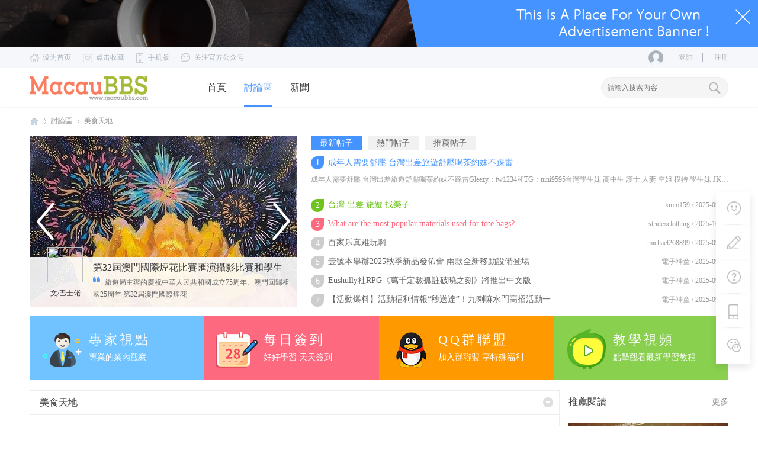

--- FILE ---
content_type: text/html; charset=utf-8
request_url: https://macaubbs.com/forum.php?gid=51
body_size: 10706
content:
<!DOCTYPE html PUBLIC "-//W3C//DTD XHTML 1.0 Transitional//EN" "http://www.w3.org/TR/xhtml1/DTD/xhtml1-transitional.dtd">
<html xmlns="http://www.w3.org/1999/xhtml">
<head>
<meta http-equiv="Content-Type" content="text/html; charset=utf-8" />
<title>美食天地 -  MacauBBS 澳門最具影響力的網絡社區  </title>

<meta name="keywords" content="" />
<meta name="description" content=",MacauBBS 澳門最具影響力的網絡社區" />
<meta name="generator" content="Discuz! X3.4" />
<meta name="author" content="Discuz! Team and Comsenz UI Team" />
<meta name="copyright" content="2001-2021 Tencent Cloud." />
<meta name="MSSmartTagsPreventParsing" content="True" />
<meta http-equiv="MSThemeCompatible" content="Yes" />
<base href="https://macaubbs.com/" /><link rel="stylesheet" type="text/css" href="data/cache/style_2_common.css?ItF" /><link rel="stylesheet" type="text/css" href="data/cache/style_2_forum_index.css?ItF" /><script type="text/javascript">var STYLEID = '2', STATICURL = 'static/', IMGDIR = 'static/image/common', VERHASH = 'ItF', charset = 'utf-8', discuz_uid = '0', cookiepre = 'VX1d_2132_', cookiedomain = '', cookiepath = '/', showusercard = '1', attackevasive = '0', disallowfloat = 'newthread', creditnotice = '1|威望|,2|金錢|,3|貢獻|', defaultstyle = '', REPORTURL = 'aHR0cDovL21hY2F1YmJzLmNvbS9mb3J1bS5waHA/Z2lkPTUx', SITEURL = 'https://macaubbs.com/', JSPATH = 'static/js/', CSSPATH = 'data/cache/style_', DYNAMICURL = '';</script>
<script src="static/js/common.js?ItF" type="text/javascript"></script>
<meta name="application-name" content="MacauBBS 澳門最具影響力的網絡社區" />
<meta name="msapplication-tooltip" content="MacauBBS 澳門最具影響力的網絡社區" />
<meta name="msapplication-task" content="name=首頁;action-uri=https://macaubbs.com/portal.php;icon-uri=https://macaubbs.com/static/image/common/portal.ico" /><meta name="msapplication-task" content="name=討論區;action-uri=https://macaubbs.com/forum.php;icon-uri=https://macaubbs.com/static/image/common/bbs.ico" />
<link rel="archives" title="MacauBBS 澳門最具影響力的網絡社區" href="https://macaubbs.com/archiver/" />
<link rel="stylesheet" id="css_widthauto" type="text/css" href="data/cache/style_2_widthauto.css?ItF" />
<script type="text/javascript">HTMLNODE.className += ' widthauto'</script>
<script src="static/js/forum.js?ItF" type="text/javascript"></script>
     <script type="text/javascript" src='template/zvis_zz_170520/deancss/js/jquery-1.8.3.min.js'></script>
 <script type="text/javascript">
        var jq=jQuery.noConflict();
     </script>
     <script src="template/zvis_zz_170520/deancss/js/deanactions.min.js" type="text/javascript"></script>
 <link rel="stylesheet" type="text/css" href="template/zvis_zz_170520/deancss/js/animate.min.css">
     <script>
     var wow = new WOW({boxClass: 'deanactions',});wow.init();
     </script>
     <script src="template/zvis_zz_170520/deancss/js/jquery.pagnation.js" type="text/javascript"></script>
 <script type="text/javascript" src='template/zvis_zz_170520/deancss/js/jquery.SuperSlide.2.1.1.js'></script>
     <script type="text/javascript">
 jQuery(function(){
  jQuery('#deanGoToTop').click(function(){jQuery('html,body').animate({scrollTop:jQuery('#deantopsxx').offset().top}, 600);});})
</script>
     <script language="javascript" type="text/javascript">
function killErrors() {
return true;
}
window.onerror = killErrors;
</script>
</head>

<body id="nv_forum" class="pg_index" onkeydown="if(event.keyCode==27) return false;">
<div id="append_parent"></div><div id="ajaxwaitid"></div>
<div id="toptb" class="cl" style="display:none;">
<div class="wp">
<div class="z"><a href="javascript:;"  onclick="setHomepage('https://www.macaubbs.com/');">設為首頁</a><a href="https://www.macaubbs.com/"  onclick="addFavorite(this.href, 'MacauBBS 澳門最具影響力的網絡社區');return false;">收藏本站</a></div>
<div class="y">
</div>
                <div class="clear"></div>
</div>
</div>

<div id="hd">
        	<div id="deantopsxx"></div>
        	<div class="deanheader_top_ads">
            	<a href="#" target="_blank"></a>
                <i></i>
            </div>
            <script type="text/javascript">
jq(".deanheader_top_ads i").click(function(){
jq(".deanheader_top_ads").css('display','none');
})
</script>
        	<div class="deanrodtop">
            	<div class="w1180">
                                        <div class="deanrodtl">
                                                <ul>
                        	<li><a class="deanswsy" href="#" target="_blank">设为首页</a></li>
                            <li><a class="deandjsc" href="#" target="_blank">点击收藏</a></li>
                            <li>
                                <div class="deanguanzhutop">
                                    <span class="deancelleds">手机版</span>
                                    <div class="deangzboxf">
                                        <i></i>
                                        <div class="deanqrcode">
                                            <div class="deanqrcodeimg"><img src="template/zvis_zz_170520/deancss/dl/appimg.jpg"></div>
                                            <div class="deantops_desc">手机扫一扫访问<br><strong>迪恩网络手机版</strong></div>
                                            <div class="clear"></div>
                                        </div>
                                    </div>
                                </div>
                            </li>
                            <li>
                                <div class="deanguanzhutop">
                                    <span class="deandelleds">关注官方公众号</span>
                                    <div class="deangzboxf">
                                        <i></i>
                                        <div class="deanqrcode">
                                            <div class="deanqrcodeimg"><img src="template/zvis_zz_170520/deancss/dl/appimg.jpg"></div>
                                            <div class="deantops_desc">微信扫一扫关注<br><strong>迪恩网络公众号</strong></div>
                                            <div class="clear"></div>
                                        </div>
                                    </div>
                                </div>
                            </li>
                            
                            <div class="clear"></div>
                        </ul>
                    </div>
                    <div class="deanrodtr">
                                                <style type="text/css">
.deanlogin .pipe{ display:none;} 
.deanlogin dl a{ padding:0;}
</style>
<div class="deanlogin">                 
            <style tpye="text/css">

    </style>
    	 <div class="deandenglu">
         	<div class="deanundl">
            	<div class="deanundlicon">
                	<div class="deandlkuang">
                    	<i></i>
                        <ul>
                            <li><a href="javascript:;" onclick="showWindow('login', 'member.php?mod=logging&action=login&viewlostpw=1')">忘记密码？</a></li>
                            <li><a href="connect.php?mod=login&amp;op=init&amp;referer=index.php&amp;statfrom=login_simple" title="QQ登录">QQ登录</a></li>
                            <li><a href="plugin.php?id=wechat:login" target="_blank">微信登录</a></li>
                        </ul>
                    </div>
                </div>
            	<a class="deandlbtn" href="member.php?mod=logging&amp;action=login">登陆</a>
                <a class="deanregbtn" href="member.php?mod=register">注册</a>
                <div class="clear"></div>
            </div>
            
        </div>
            
<script type="text/javascript">
                jq(".deanundlicon").hover(
                    function(){
                        jq(".deandlkuang").show();
                        },
                    function(){
                        jq(".deandlkuang").hide();
                        })
                jq(".deanundlicon").hover(
                    function(){
                        jq(this).addClass("curss");
                        },
                    function(){
                        jq(this).removeClass("curss");
                        })
            </script>      
         </ul>
</div>
                    </div>
                    <div class="clear"></div>
                </div>
            </div>
        	<div id="deanheader">
            	                <div class="w1180">
                    <div class="deanlogo"><h2><a href="http://www.macaubbs.com/" title="MacauBBS 澳門最具影響力的網絡社區"><img src="template/zvis_zz_170520/deancss/logo.png" alt="MacauBBS 澳門最具影響力的網絡社區" border="0" /></a></h2></div>
                    <div class="deannav">
                                           <ul>
                                                    <li id="mn_portal" ><a href="https://www.macaubbs.com/portal.php" hidefocus="true" title="Portal"  >首頁<span>Portal</span></a></li>                                                                                                        <li class="a" id="mn_forum" ><a href="https://www.macaubbs.com/forum.php" hidefocus="true" title="BBS"  >討論區<span>BBS</span></a></li>                                                                                                        <li id="mn_P1" ><a href="https://www.macaubbs.com/news/" hidefocus="true"  >新聞</a></li>                                               </ul>
                                           </div>
                    <div class="deansearch"><div id="scbar" class="cl">
<form id="scbar_form" method="post" autocomplete="off" onsubmit="searchFocus($('scbar_txt'))" action="search.php?searchsubmit=yes" target="_blank">
<input type="hidden" name="mod" id="scbar_mod" value="search" />
<input type="hidden" name="formhash" value="1afceb6a" />
<input type="hidden" name="srchtype" value="title" />
<input type="hidden" name="srhfid" value="51" />
<input type="hidden" name="srhlocality" value="forum::index" />
<table cellspacing="0" cellpadding="0">
<tr>

<td><input type="text" name="srchtxt" id="scbar_txt" value="請輸入搜索內容" autocomplete="off" x-webkit-speech speech /></td>
<td><button type="submit" name="searchsubmit" id="scbar_btn" sc="1" class="pn pnc" value="true">&nbsp;&nbsp;</button></td>
</tr>
</table>
</form>
</div>
<ul id="scbar_type_menu" class="p_pop" style="display: none;"><li><a href="javascript:;" rel="curforum" fid="51" >本版</a></li><li><a href="javascript:;" rel="article">文章</a></li><li><a href="javascript:;" rel="forum" class="curtype">帖子</a></li><li><a href="javascript:;" rel="user">用戶</a></li></ul>
<script type="text/javascript">
initSearchmenu('scbar', '');
</script>
</div>
                    
                    <div class="clear"></div>
                </div>
                
            </div>
        	<script src="template/zvis_zz_170520/deancss/js/nv.js" type="text/javascript"></script>
            <!--侧边工具栏-->
            <div class="deansidetls">
                <div class="deansidetools">
                    <ul>
                        <li class="deansd_kf">
                            <div class="deanstout">
                                <img src="template/zvis_zz_170520/deancss/sidetools/kf.png">
                                <span>客服电话</span>
                            </div>
                            <div class="deansthds">
                                <div class="deansthdstops">
                                    <img src="template/zvis_zz_170520/deancss/sidetools/qq.png">
                                    <a href="http://wpa.qq.com/msgrd?v=3&amp;uin=&amp;site=qq&amp;menu=yes" target="_blank">点击联系客服</a>
                                    <p>在线时间：8:00-16:00</p>
                                </div>
                                <div class="deansthdcbtms">
                                    <h5>客服电话</h5>
                                    <p>400-123-4567</p>
                                    <h4>电子邮件</h4>
                                    <span>helpdesk@macaubbs.com</span>
                                </div>
                            </div>
                        </li>
                        <li>
                            <div class="deanstout">
                                <a onClick="showWindow('nav', this.href, 'get', 0)" href="forum.php?mod=misc&amp;action=nav">
                                    <img src="template/zvis_zz_170520/deancss/sidetools/ft.png">
                                    <span>快速发帖</span>
                                </a>
                            </div>
                        </li>
                        <li>
                            <div class="deanstout">
                                <a href="mailto:helpdesk@macaubbs.com" target="_blank">
                                    <img src="template/zvis_zz_170520/deancss/sidetools/qa.png">
                                    <span>问题反馈</span>
                                </a>
                            </div>
                        </li>
                        <li class="deansd_app">
                            <div class="deanstout deanstout_app">
                                <img src="template/zvis_zz_170520/deancss/sidetools/app.png">
                                <span>APP下载</span>
                            </div>
                            <div class="deansthds deansthds_app">
                                <div class="deanstappsd">
                                    <p>迪恩网络APP</p>
                                    <p>随时随地掌握行业动态</p>
                                    <img src="template/zvis_zz_170520/deancss/sidetools/code.jpg">
                                </div>
                            </div>
                        </li>
                        <li class="deansd_wx">
                            <div class="deanstout deanstout_wx">
                                <img src="template/zvis_zz_170520/deancss/sidetools/wx.png">
                                <span>官方微信</span>
                            </div>
                            <div class="deansthds deansthds_app">
                                <div class="deanstwxsd">
                                    <p>扫描二维码</p>
                                    <p>关注迪恩网络微信公众号</p>
                                    <img src="template/zvis_zz_170520/deancss/sidetools/code.jpg">
                                </div>
                            </div>
                        </li>
                        <!--返回顶部-->
                        <li id="scrolltop">
                            <div class="deanstout deanstout_up">
                                <a id="deanGoToTop">
                                    <img src="template/zvis_zz_170520/deancss/sidetools/up.png">
                                    <span>返回顶部</span>
                                </a>
                            </div>
                            
                        </li>
                    </ul>
                </div>
            </div>
            
            
            
<div class="wp">

<div id="mu" class="cl">
</div></div>
</div>


<div id="wp" class="wp">

        <!--[diy=diy_chart]--><div id="diy_chart" class="area"></div><!--[/diy]-->
        <div id="pt" class="bm cl">
        	<div class="w1180">
                                <div class="z">
                    <a href="./" class="nvhm" title="首頁">MacauBBS 澳門最具影響力的網絡社區</a><em>&raquo;</em><a href="https://www.macaubbs.com/forum.php">討論區</a><em>&rsaquo;</em> 美食天地                </div>
                <div class="z"></div>
            </div>
        </div>
        <!--首頁N格-->
        <div class="deannge">
            <div class="deanltflash">
                <!--[diy=deanltflash]--><div id="deanltflash" class="area"><div id="frameI8zwlW" class="frame move-span cl frame-1"><div id="frameI8zwlW_left" class="column frame-1-c"><div id="frameI8zwlW_left_temp" class="move-span temp"></div><div id="portal_block_31" class="block move-span"><div id="portal_block_31_content" class="dxb_bc"><ul class="deanpic"><li>
                    	<div class="deanflashpic"><a href="https://www.macaubbs.com/forum.php?mod=viewthread&tid=12409" target="_blank"><img src="data/attachment/block/98/98eda49cac85d0400e640739fb474b6a.jpg" width="452" height="290" /></a></div>
                        <div class="deanf_iiner">
                        	<div class="deantzzz"><a href="https://www.macaubbs.com/home.php?mod=space&uid=191&do=profile" target="_blank"><img src="https://www.macaubbs.com/uc_server/avatar.php?uid=191&size=big" /><p>文/loretta_tam</p></a></div>
                            <div class="deantzr">
                            	<h5><a href="https://www.macaubbs.com/forum.php?mod=viewthread&tid=12409" target="_blank">部份台灣人的質素....</a></h5>
                                <p>
這就是"台灣人"應該有的水準和質素嗎? "他"侮辱了所有中國人(華人)和澳門人....
</p>
                            </div>
                            <div class="clear"></div>
                        </div>
                    </li><li>
                    	<div class="deanflashpic"><a href="https://www.macaubbs.com/forum.php?mod=viewthread&tid=11992" target="_blank"><img src="data/attachment/block/34/344503fa5e27b27302c514a3c45b68b6.jpg" width="452" height="290" /></a></div>
                        <div class="deanf_iiner">
                        	<div class="deantzzz"><a href="https://www.macaubbs.com/home.php?mod=space&uid=40&do=profile" target="_blank"><img src="https://www.macaubbs.com/uc_server/avatar.php?uid=40&size=big" /><p>文/巴士佬</p></a></div>
                            <div class="deantzr">
                            	<h5><a href="https://www.macaubbs.com/forum.php?mod=viewthread&tid=11992" target="_blank">第32屆澳門國際煙花比賽匯演攝影比賽和學生</a></h5>
                                <p>
旅遊局主辦的慶祝中華人民共和國成立75周年、澳門回歸祖國25周年 第32屆澳門國際煙花
</p>
                            </div>
                            <div class="clear"></div>
                        </div>
                    </li><li>
                    	<div class="deanflashpic"><a href="https://www.macaubbs.com/forum.php?mod=viewthread&tid=11990" target="_blank"><img src="data/attachment/block/a9/a93fefebf5fa6193e7488d23e8d5f91d.jpg" width="452" height="290" /></a></div>
                        <div class="deanf_iiner">
                        	<div class="deantzzz"><a href="https://www.macaubbs.com/home.php?mod=space&uid=40&do=profile" target="_blank"><img src="https://www.macaubbs.com/uc_server/avatar.php?uid=40&size=big" /><p>文/巴士佬</p></a></div>
                            <div class="deantzr">
                            	<h5><a href="https://www.macaubbs.com/forum.php?mod=viewthread&tid=11990" target="_blank">岑浩輝稱會不斷深化澳門與東南亞國家合作</a></h5>
                                <p>
澳門特區行政長官岑浩輝表示，將繼續大力推進中國與葡語系國家合作的同時，亦會不斷深
</p>
                            </div>
                            <div class="clear"></div>
                        </div>
                    </li><li>
                    	<div class="deanflashpic"><a href="https://www.macaubbs.com/forum.php?mod=viewthread&tid=11985" target="_blank"><img src="data/attachment/block/58/58a6a79038ddeaaf9e9a7a200f0f31e1.jpg" width="452" height="290" /></a></div>
                        <div class="deanf_iiner">
                        	<div class="deantzzz"><a href="https://www.macaubbs.com/home.php?mod=space&uid=40&do=profile" target="_blank"><img src="https://www.macaubbs.com/uc_server/avatar.php?uid=40&size=big" /><p>文/巴士佬</p></a></div>
                            <div class="deantzr">
                            	<h5><a href="https://www.macaubbs.com/forum.php?mod=viewthread&tid=11985" target="_blank">澳門酒店接駁車服務需求大　議員的士業冀改</a></h5>
                                <p>
澳門近年積極推動旅遊，但不少遊客或會覺得澳門交通不太方便，不時靠俗稱「發財車」的
</p>
                            </div>
                            <div class="clear"></div>
                        </div>
                    </li><li>
                    	<div class="deanflashpic"><a href="https://www.macaubbs.com/forum.php?mod=viewthread&tid=11948" target="_blank"><img src="data/attachment/block/9f/9f116556d4f354e1fb017d5bd68b2a11.jpg" width="452" height="290" /></a></div>
                        <div class="deanf_iiner">
                        	<div class="deantzzz"><a href="https://www.macaubbs.com/home.php?mod=space&uid=40&do=profile" target="_blank"><img src="https://www.macaubbs.com/uc_server/avatar.php?uid=40&size=big" /><p>文/巴士佬</p></a></div>
                            <div class="deantzr">
                            	<h5><a href="https://www.macaubbs.com/forum.php?mod=viewthread&tid=11948" target="_blank">「促社區夜經濟」「2024幻彩耀濠江」 氹仔</a></h5>
                                <p>
旅遊局主辦的「2024幻彩耀濠江」於2024年12月7日至2025年2月28日期間在路氹澳的6個區
</p>
                            </div>
                            <div class="clear"></div>
                        </div>
                    </li></ul></div></div></div></div></div><!--[/diy]-->
                <a class="prev" href="javascript:void(0)"></a>
                <a class="next" href="javascript:void(0)"></a>
            </div>
            <script type="text/javascript">
                jQuery(".deanltflash").slide({ mainCell:".deanpic",effect:"left", autoPlay:true, delayTime:300});
            </script>
            <div class="deanltranklist">
                <div class="deanltranklist_top">
                    <ul>
                        <li class="cur">最新帖子</li>
                        <li>熱門帖子</li>
                        <li>推薦帖子</li>
                        <div class="clear"></div>
                    </ul>
                </div>
                <div class="deanbottom_box">
                    <dl>
                        <dd style="display:block;">
                            <div class="deannr_box">
                                <ul>
                                    <!--[diy=deannr_box]--><div id="deannr_box" class="area"><div id="frameGnjsJH" class="frame move-span cl frame-1"><div id="frameGnjsJH_left" class="column frame-1-c"><div id="frameGnjsJH_left_temp" class="move-span temp"></div><div id="portal_block_32" class="block move-span"><div id="portal_block_32_content" class="dxb_bc"><li>
                                    	<div class="deantt_top">
                                        	<h5><a href="https://www.macaubbs.com/forum.php?mod=viewthread&tid=12546" target="_blank"><em>1</em><span>成年人需要舒壓 台灣出差旅遊舒壓喝茶約妹不踩雷</span><div class="clear"></div></a></h5>
                                            <p>
成年人需要舒壓 台灣出差旅遊舒壓喝茶約妹不踩雷Gleezy：tw1234和TG：nini9595台灣學生妹 高中生 護士 人妻 空姐 模特 學生妹 JKF女郎 網絡紅人 兩女一男 應有盡有
...</p>
                                        </div>
                                    </li><li class="deandot deandot2">
<em class="deanemone">2</em>
                                    	<a href="https://www.macaubbs.com/forum.php?mod=viewthread&tid=12543" target="_blank">台灣 出差 旅遊 找樂子</a>
                                        <span>xmm159&#160;/&#160;2025-09-13</span>
                                        <div class="clear"></div>
                                    </li><li class="deandot deandot3">
<em  class="deanemtwo">3</em>
                                    	<a href="https://www.macaubbs.com/forum.php?mod=viewthread&tid=12545" target="_blank">What are the most popular materials used for tote bags?</a>
                                        <span>stridexclothing&#160;/&#160;2025-10-30</span>
                                        <div class="clear"></div>
                                    </li><li class="deandot">
<em>4</em>
                                    	<a href="https://www.macaubbs.com/forum.php?mod=viewthread&tid=12544" target="_blank">百家乐真难玩啊</a>
                                        <span>michael268899&#160;/&#160;2025-09-23</span>
                                        <div class="clear"></div>
                                    </li><li class="deandot">
<em>5</em>
                                    	<a href="https://www.macaubbs.com/forum.php?mod=viewthread&tid=12542" target="_blank">壹號本舉辦2025秋季新品發佈會 兩款全新移動設備登場</a>
                                        <span>電子神童&#160;/&#160;2025-09-09</span>
                                        <div class="clear"></div>
                                    </li><li class="deandot">
<em>6</em>
                                    	<a href="https://www.macaubbs.com/forum.php?mod=viewthread&tid=12541" target="_blank">Eushully社RPG《萬千定數孤註破曉之刻》將推出中文版</a>
                                        <span>電子神童&#160;/&#160;2025-09-07</span>
                                        <div class="clear"></div>
                                    </li><li class="deandot">
<em>7</em>
                                    	<a href="https://www.macaubbs.com/forum.php?mod=viewthread&tid=12540" target="_blank">【活動爆料】活動福利情報“秒送達”！九喇嘛水門高招活動一覽！</a>
                                        <span>電子神童&#160;/&#160;2025-09-07</span>
                                        <div class="clear"></div>
                                    </li></div></div></div></div></div><!--[/diy]-->
                                    
                                </ul>
                            </div>
                        </dd>
                        <dd>
                            <div class="deannr_box">
                                <ul>
                                    <!--[diy=deannr_box1]--><div id="deannr_box1" class="area"><div id="frameMj0E1E" class="frame move-span cl frame-1"><div id="frameMj0E1E_left" class="column frame-1-c"><div id="frameMj0E1E_left_temp" class="move-span temp"></div><div id="portal_block_33" class="block move-span"><div id="portal_block_33_content" class="dxb_bc"><li>
                                    	<div class="deantt_top">
                                        	<h5><a href="https://www.macaubbs.com/forum.php?mod=viewthread&tid=9973" target="_blank"><em>1</em><span>35歲港男遊澳門連偷兩電單車兜風 涉無牌駕駛及偷車被捕</span><div class="clear"></div></a></h5>
                                            <p>
一名香港無業男子，本月初進入澳門旅遊期間，接連偷走2部電單車在澳門四處兜風，經車主報失後，司警翻查閉路電視鎖定疑犯身份，在路氹一個酒店被捕，警方經調查發現對
...</p>
                                        </div>
                                    </li><li class="deandot deandot2">
<em class="deanemone">2</em>
                                    	<a href="https://www.macaubbs.com/forum.php?mod=viewthread&tid=9974" target="_blank">《獵天使魔女起源：瑟蕾莎與迷失的惡魔》中文介紹</a>
                                        <span>電子神童&#160;/&#160;2023-03-14</span>
                                        <div class="clear"></div>
                                    </li><li class="deandot deandot3">
<em  class="deanemtwo">3</em>
                                    	<a href="https://www.macaubbs.com/forum.php?mod=viewthread&tid=9975" target="_blank">無業港男不滿尋歡期間被侮辱 擸硬物襲擊澳門按摩女郎致死</a>
                                        <span>巴士佬&#160;/&#160;2023-03-14</span>
                                        <div class="clear"></div>
                                    </li><li class="deandot">
<em>4</em>
                                    	<a href="https://www.macaubbs.com/forum.php?mod=viewthread&tid=9976" target="_blank">獨立遊戲《主播女孩重度依賴》確定將改編成漫畫作品</a>
                                        <span>電子神童&#160;/&#160;2023-03-14</span>
                                        <div class="clear"></div>
                                    </li><li class="deandot">
<em>5</em>
                                    	<a href="https://www.macaubbs.com/forum.php?mod=viewthread&tid=9977" target="_blank">TMS動畫系列《哥普拉》將推出主機/PC平臺遊戲作品</a>
                                        <span>電子神童&#160;/&#160;2023-03-14</span>
                                        <div class="clear"></div>
                                    </li><li class="deandot">
<em>6</em>
                                    	<a href="https://www.macaubbs.com/forum.php?mod=viewthread&tid=9978" target="_blank">任天堂美國總裁表示“王國之淚”定價70美元很合理</a>
                                        <span>電子神童&#160;/&#160;2023-03-14</span>
                                        <div class="clear"></div>
                                    </li><li class="deandot">
<em>7</em>
                                    	<a href="https://www.macaubbs.com/forum.php?mod=viewthread&tid=10660" target="_blank">澳門氣象局料入夜後視風力情況改發3號風球</a>
                                        <span>巴士佬&#160;/&#160;2023-07-17</span>
                                        <div class="clear"></div>
                                    </li></div></div></div></div></div><!--[/diy]-->
                                </ul>
                            </div>
                        </dd>
                        <dd>
                            <div class="deannr_box">
                                <ul>
                                    <!--[diy=deannr_box2]--><div id="deannr_box2" class="area"><div id="frameV4hnsg" class="frame move-span cl frame-1"><div id="frameV4hnsg_left" class="column frame-1-c"><div id="frameV4hnsg_left_temp" class="move-span temp"></div><div id="portal_block_34" class="block move-span"><div id="portal_block_34_content" class="dxb_bc"></div></div></div></div></div><!--[/diy]-->
                                </ul>
                            </div>
                        </dd>
                    </dl>
                </div>
                <script type="text/javascript">
                jQuery(function(){
                    jQuery(".deanltranklist_top li").each(function(a){
                        jQuery(this).click(function(){
                            jQuery(this).addClass("cur").siblings().removeClass("cur");
                            jQuery(".deanbottom_box dd").eq(a).show().siblings().hide();
                            })
                        })
                    })
                </script>
            </div>
            <div class="clear"></div>
        </div>
        <!--工具-->
        <div class="deangzhuyas">
        	<ul>
            	<!--[diy=deangzhuyas]--><div id="deangzhuyas" class="area"><div id="frameTNVCCi" class="frame move-span cl frame-1"><div id="frameTNVCCi_left" class="column frame-1-c"><div id="frameTNVCCi_left_temp" class="move-span temp"></div><div id="portal_block_38" class="block move-span"><div id="portal_block_38_content" class="dxb_bc"><div class="portal_block_summary"><li>
                	<a class="deanzj" href="#" target="_blank">
                    	<div class="deangzicon deangzicon1"></div>
                        <div class="deangzside">
                        	<h5>專家視點</h5>
                            <p>專業的業內觀察</p>
                        </div>
                        <div class="clear"></div>
                    </a>
                </li>
            	<li>
                	<a class="deanzj2" href="#" target="_blank">
                    	<div class="deangzicon deangzicon2"></div>
                        <div class="deangzside">
                        	<h5>每日簽到</h5>
                            <p>好好學習 天天簽到</p>
                        </div>
                        <div class="clear"></div>
                    </a>
                </li>
                <li>
                	<a class="deanzj3" href="#" target="_blank">
                    	<div class="deangzicon deangzicon3"></div>
                        <div class="deangzside">
                        	<h5>QQ群聯盟</h5>
                            <p>加入群聯盟 享特殊福利</p>
                        </div>
                        <div class="clear"></div>
                    </a>
                </li>
                <li>
                	<a class="deanzj4" href="#" target="_blank">
                    	<div class="deangzicon deangzicon4"></div>
                        <div class="deangzside">
                        	<h5>教學視頻</h5>
                            <p>點擊觀看最新學習教程</p>
                        </div>
                        <div class="clear"></div>
                    </a>
                </li></div></div></div></div></div></div><!--[/diy]-->
                <div class="clear"></div>
            </ul>
        </div>

                
            <style id="diy_style" type="text/css"></style>
        
                <div class="w1180">
        <div id="ct" class="wp cl ct2">
                    
            
            <div class="mn">
                                
                                
                                        <div class="fl bm">
                                                                                        <div class="bm bmw  cl">
                            <div class="bm_h cl">
                                <span class="o">
                                    <img id="category_51_img" src="static/image/common/collapsed_no.gif" title="收起/展開" alt="收起/展開" onclick="toggle_collapse('category_51');" />
                                </span>
                                                                                                <h4><a href="https://www.macaubbs.com/forum.php?gid=51" style="">美食天地</a></h4>
                            </div>
                            <div id="category_51" class="bm_c" style="">
                                <table cellspacing="0" cellpadding="0" class="fl_tb">
                                    <tr>
                                                                                                                                                                                        <td class="fl_icn"  style="width: 100px;">
                                                                                            <a href="https://www.macaubbs.com/forum.php?mod=forumdisplay&fid=71"><img src="data/attachment/common/e2/common_71_icon.jpg" align="left" alt="美食交流" /></a>                                                                                    </td>
                                        <td>
                                            <h2><a href="https://www.macaubbs.com/forum.php?mod=forumdisplay&fid=71">美食交流</a></h2>
                                                                                                                                                                                                                        </td>
                                        <td class="fl_i">
                                            <span class="xi2">0</span><span class="xg1"> / 0</span>                                        </td>
                                        <td class="fl_by">
                                            <div>
                                                                                                                                                從未
                                                                                                                                        </div>
                                        </td>
                                    </tr>
                                    <tr class="fl_row">
                                                                                                                                                                                                                            <td class="fl_icn"  style="width: 100px;">
                                                                                            <a href="https://www.macaubbs.com/forum.php?mod=forumdisplay&fid=72"><img src="data/attachment/common/32/common_72_icon.jpg" align="left" alt="美食發現" /></a>                                                                                    </td>
                                        <td>
                                            <h2><a href="https://www.macaubbs.com/forum.php?mod=forumdisplay&fid=72">美食發現</a></h2>
                                                                                                                                                                                                                        </td>
                                        <td class="fl_i">
                                            <span class="xi2">0</span><span class="xg1"> / 0</span>                                        </td>
                                        <td class="fl_by">
                                            <div>
                                                                                                                                                從未
                                                                                                                                        </div>
                                        </td>
                                    </tr>
                                    <tr class="fl_row">
                                                                                                                                                                                                                            <td class="fl_icn"  style="width: 100px;">
                                                                                            <a href="https://www.macaubbs.com/forum.php?mod=forumdisplay&fid=73"><img src="data/attachment/common/d2/common_73_icon.jpg" align="left" alt="飲食養生" /></a>                                                                                    </td>
                                        <td>
                                            <h2><a href="https://www.macaubbs.com/forum.php?mod=forumdisplay&fid=73">飲食養生</a></h2>
                                                                                                                                                                                                                        </td>
                                        <td class="fl_i">
                                            <span class="xi2">0</span><span class="xg1"> / 0</span>                                        </td>
                                        <td class="fl_by">
                                            <div>
                                                                                                                                                從未
                                                                                                                                        </div>
                                        </td>
                                    </tr>
                                    <tr class="fl_row">
                                                                                                                                                </tr>
                                </table>
                            </div>
                        </div>
                                                                </div>
            
                                        <div class="mtn">
                        <!--[diy=diy3]--><div id="diy3" class="area"></div><!--[/diy]-->
                    </div>
            
                                                                            </div>
                            <div id="sd" class="sd">
                                        <div class="drag">
                        <!--[diy=diy2]--><div id="diy2" class="area"></div><!--[/diy]-->
                    </div>
                    <!--推薦閱讀-->
                    <div class="deansidebox">
                    	<div class="deansidetops">
                        	<span>推薦閱讀</span>
                            <a href="#" target="_blank">更多</a>
                            <div class="clear"></div>
                        </div>
                        <div class="deantuijianbox">
                        	<!--[diy=deantuijianbox]--><div id="deantuijianbox" class="area"><div id="frameuuRLzJ" class="frame move-span cl frame-1"><div id="frameuuRLzJ_left" class="column frame-1-c"><div id="frameuuRLzJ_left_temp" class="move-span temp"></div><div id="portal_block_35" class="block move-span"><div id="portal_block_35_content" class="dxb_bc"><a href="https://www.macaubbs.com/forum.php?mod=viewthread&tid=1045" target="_blank">
                            	<img src="data/attachment/block/ae/ae7147d6101d1a7949f74c725d06294c.jpg" width="270" height="200" />
                                <h5>硬派格鬥《JOJO的奇妙冒險：群星</h5>
                                <div class="deantuijianinners">
                                	<span class="deantjreads">55349</span>
                                    <span class="deantjreply">0</span>
                                </div>
                            </a></div></div></div></div></div><!--[/diy]-->
                        	
                        </div>
                        <div class="deansdlists">
                        	<ul>
                            	<!--[diy=deansdlists]--><div id="deansdlists" class="area"><div id="framehLWh1s" class="frame move-span cl frame-1"><div id="framehLWh1s_left" class="column frame-1-c"><div id="framehLWh1s_left_temp" class="move-span temp"></div><div id="portal_block_36" class="block move-span"><div id="portal_block_36_content" class="dxb_bc"><li>
                                   <a href="https://www.macaubbs.com/forum.php?mod=viewthread&tid=1045" target="_blank" title="硬派格鬥《JOJO的奇妙冒險：群星之戰R》遊玩報告">硬派格鬥《JOJO的奇妙冒險：群星之戰R》遊</a>
                                    <span>09-07</span>
                                    <div class="clear"></div>
                                </li><li>
                                   <a href="https://www.macaubbs.com/forum.php?mod=viewthread&tid=212" target="_blank" title="手工制作筆記本冒險遊戲《角色扮演遊戲時間！～光之傳說～》將於今天在NS・PS4上發售！">手工制作筆記本冒險遊戲《角色扮演遊戲時間</a>
                                    <span>08-22</span>
                                    <div class="clear"></div>
                                </li><li>
                                   <a href="https://www.macaubbs.com/forum.php?mod=viewthread&tid=10137" target="_blank" title="2K 144hz下的100FPS遊戲好搭檔 七彩虹RTX 4070 Advanced OC評測">2K 144hz下的100FPS遊戲好搭檔 七彩虹RTX 4</a>
                                    <span>04-13</span>
                                    <div class="clear"></div>
                                </li><li>
                                   <a href="https://www.macaubbs.com/forum.php?mod=viewthread&tid=1145" target="_blank" title="曠野之息2發售日確定 9.13任天堂直面會全程匯總">曠野之息2發售日確定 9.13任天堂直面會全程</a>
                                    <span>09-14</span>
                                    <div class="clear"></div>
                                </li><li>
                                   <a href="https://www.macaubbs.com/forum.php?mod=viewthread&tid=11992" target="_blank" title="第32屆澳門國際煙花比賽匯演攝影比賽和學生繪畫比賽結果公佈">第32屆澳門國際煙花比賽匯演攝影比賽和學生</a>
                                    <span>01-22</span>
                                    <div class="clear"></div>
                                </li></div></div></div></div></div><!--[/diy]-->
                            	
                            </ul>
                        </div>
                    </div>
                    <!--ads-->
                    <div class="deansidebox">
                    	<div class="deansidetops">
                        	<span>廣告位</span>
                            <div class="clear"></div>
                        </div>
                        <div class="deanadsside">
                        	<!--[diy=deanadsside]--><div id="deanadsside" class="area"><div id="framePiW4Av" class="frame move-span cl frame-1"><div id="framePiW4Av_left" class="column frame-1-c"><div id="framePiW4Av_left_temp" class="move-span temp"></div><div id="portal_block_37" class="block move-span"><div id="portal_block_37_content" class="dxb_bc"><div class="portal_block_summary"><a href="#" target="_blank"><img src="./template/zvis_zz_170520/deancss/ads/ads03.jpg" /></a></div></div></div></div></div></div><!--[/diy]-->
                        	
                        </div>
                    </div>
                                    </div>
                    </div>
    </div>
    

<script>fixed_top_nv();</script>	</div>
    
    <div class="deanfooter">
    	<div class="deanfttop">
        	<div class="w1180">
            	<div class="deanfttl">
                	<ul>
                    	<li>
                        	<h5>关于我们</h5>
                            <div class="deanftbxfg">
                                <a href="#" target="_blank">创业团队</a>
                                <a href="#" target="_blank">加入我们</a>
                                <a href="#" target="_blank">媒体报道</a>
                                <a href="#" target="_blank">合作伙伴</a>
                                <a href="#" target="_blank">公益事业</a>
                            </div>
                        </li>
                        <li>
                        	<h5>产品与服务</h5>
                            <div class="deanftbxfg">
                            	<a href="#" target="_blank">寻求合作</a>
                                <a href="#" target="_blank">项目投资</a>
                                <a href="#" target="_blank">干货视频</a>
                                <a href="#" target="_blank">经理人培训</a>
                                <a href="#" target="_blank">招聘代理</a>
                            </div>
                        </li>
                        <li>
                        	<h5>解决方案</h5>
                            <div class="deanftbxfg">
                            	<a href="#" target="_blank">一站式</a>
                                <a href="#" target="_blank">制造业</a>
                                <a href="#" target="_blank">教育科研</a>
                                <a href="#" target="_blank">行业案例</a>
                            </div>
                        </li>
                        <div class="clear"></div>
                    </ul>
                </div>
            	<div class="deanfttm">
                	<div class="deanfttml"><img src="template/zvis_zz_170520/deancss/footer/ftqrcode.jpg" /></div>
                    <div class="deanfttmr">
                    	<p>扫描微信二维码</p>
                        <p>查看手机版网站</p>
                        <p>随时了解更新最新资讯</p>
                    </div>
                    <div class="clear"></div>
                </div>
            	<div class="deanfttr">
                	<div class="deanfttel">
                    	<h4>400-123-45678</h4>
                        <p>在线客服（服务时间 9:00～18:00）</p>
                        <a class="deanqqkfs" href="http://wpa.qq.com/msgrd?v=3&amp;uin=&amp;site=qq&amp;menu=yes" target="_blank">在线QQ客服</a>
                    </div>
                    <div class="deanftadds">地址：上海市虹口区武进路齐浜大厦456号2幢10楼</div>
                    <div class="deanftadds">电邮：green_ps@ppap.com.cn</div>
                    <div class="deanftadds">移动电话：13301215647</div>
                </div>
                <div class="clear"></div>
            </div>
        </div>
        
        <div class="deanftbottom">
        	<p>Powered by <a href="http://www.discuz.net" target="_blank">Discuz!</a> <em>X3.4</em>&copy; 2001-2013 <a href="http://www.dashulai.com" target="_blank">Comsenz Inc.</a></p>
        </div>
    </div>    
    
    
<div id="ft" style="margin:0;padding:0; height:0;"></div>
<script src="home.php?mod=misc&ac=sendmail&rand=1766053040" type="text/javascript"></script>
<div id="scrolltop" style="display:none;">
<span hidefocus="true"><a title="返回頂部" onclick="window.scrollTo('0','0')" id="scrolltopa" ><b>返回頂部</b></a></span>
<span>
<a href="https://www.macaubbs.com/forum.php" hidefocus="true" class="returnboard" title="返回版塊"><b>返回版塊</b></a>
</span>
</div>


<script type="text/javascript">_attachEvent(window, 'scroll', function () { showTopLink(); });checkBlind();</script>
</body>
</html>



--- FILE ---
content_type: text/css
request_url: https://macaubbs.com/data/cache/style_2_forum_index.css?ItF
body_size: 5765
content:
#pt .y{width:550px;height:29px;overflow:hidden;}#chart{margin-bottom:5px;}.chart{padding-left:22px;background:url(https://www.macaubbs.com/static/image/common/chart.png) no-repeat 0 50%;color:#999;}.chart em{color:#444;}#an{margin-bottom:5px;}#an dt{display:none;}#an li{float:right;clear:both;width:526px;text-align:right;}#an li span{float:left;width:450px;white-space:nowrap;overflow:hidden;text-overflow:ellipsis;}#an li em{float:left;width:75px;color:#999;}#anc,#an li{height:29px;overflow:hidden;}#anc i{font-style:italic;}.oll li{float:left;overflow:hidden;white-space:nowrap;width:19.9%;height:24px;line-height:24px;}.oll img{vertical-align:middle;}.heat{width:370px;}.heatl{padding-left:15px;margin-left:385px;background:url(https://www.macaubbs.com/static/image/common/vline.png) repeat-y 0 0;}#category_grid{padding:0;border-top:1px solid #ededed;}#category_grid table{width:100%;table-layout:fixed;}#category_grid td{width:25%;}.category_l1,.category_l2,.category_l3,.category_l4{line-height:25px;background:#fff;overflow:hidden;}.category_l1{line-height:normal;}.category_l1,.category_l2,.category_l3{background:url(https://www.macaubbs.com/static/image/common/category_lbg.png) no-repeat right center;}.ie6 .category_l4{margin-right:-3px;}.slidebox_grid{position:relative;margin:10px;border:1px #ccc solid;}#category_grid h4{width:100%;height:30px;line-height:30px;text-indent:10px;font-size:12px;cursor:pointer;background:url(https://www.macaubbs.com/static/image/common/tb.png) repeat-x;position:relative;}.category_newlist{padding:10px;}.category_newlist li{background:url(https://www.macaubbs.com/static/image/common/dot.gif) no-repeat left center;height:21px;line-height:21px;overflow:hidden;padding-left:10px;}#category_grid h4 span{background:#CDCDCD;width:1px;height:30px;display:inline-block;position:absolute;left:0;top:0;}#category_grid h4 span.tit_newimg{background:#FFF;}#category_grid .newimgbox:hover h4 span,#category_grid .subjectbox:hover h4 span,#category_grid .replaybox:hover h4 span,#category_grid .hottiebox:hover h4 span,#category_grid .goodtiebox:hover h4 span{width:6px;background:url(https://www.macaubbs.com/static/image/common/grid.png) no-repeat 0 0;transition:width 0.2s ease 0s;overflow:hidden;}#category_grid .newimgbox:hover h4 span.tit_newimg{background-position:0 -30px;}#category_grid .subjectbox:hover h4 span.tit_subject{background-position:0 0;}#category_grid .replaybox:hover h4 span.tit_replay{background-position:0 -30px;}#category_grid .hottiebox:hover h4 span.tit_hottie{background-position:0 -60px;}#category_grid .goodtiebox:hover h4 span.tit_goodtie{background-position:0 -90px;}.fl{}.fl_tb{width:100%;}.fl_tb td{padding:10px 0;}.fl_icn{padding-right:10px !important;width:31px;}.fl_by{width:220px;}.fl_by div{margin-left:10px;width:210px;padding-left:8px;word-break:keep-all;word-wrap:normal;white-space:nowrap;overflow:hidden;text-overflow:ellipsis;}.fl_by div .xi2{zoom:1;}.fl_by cite{display:block;}.fl_i{width:150px;text-align:right;}.fl_i em{display:block;width:5em;}.fl .i_z{margin-right:8px;padding-right:8px;border-right:1px solid #C2D5E3;}.fl_icn_g{float:left;width:31px;}.fl_g{vertical-align:top;}.fl_g dl{margin-left:31px;padding-left:10px;}.fl_g dt{font-weight:700;}.fl_row td{border-top:1px dashed #ededed;}.flt{}.flt .flc{width:294px;}.gcop{margin-right:15px;clear:left;}.ghfl dt,.flt dt{font-size:14px;font-weight:700;}.ghfl dt span,.flt dt span,.flt dd span{font-size:12px;font-weight:200;color:#999;}.ghfl dd,.flt dd{line-height:1.8em;}#fjump_menu{overflow-x:hidden;max-height:600px;}#fjump_menu dl{width:200px;}#fjump_menu dt{font-weight:700;}#fjump_menu dd{text-indent:1em;}#fjump_menu li.a a{background-color:#E5EDF2;}.deannge{margin:0px 0 15px 0;width:1180px;overflow:hidden;height:290px;}.deanltflash{position:relative;width:452px;height:290px;float:left;overflow:hidden;}.deanltflash ul li{position:relative;width:452px;height:290px;}.deanpic{height:320px;}.deanflashpic{width:452px;height:290px;position:absolute;top:0;left:0;z-index:1;}.deanflashpic img{width:452px;height:290px;}.deanf_iiner{width:432px;height:60px;position:absolute;bottom:0;left:0;background:rgba(255,255,255,0.9);padding:5px 10px 20px 10px;z-index:2;}.deantzzz{float:left;width:60px;margin-top:-22px;margin-left:20px;}.deantzzz img{width:60px;height:60px;border-radius:100%;}.deantzzz p{text-align:center;color:#333;font-size:12px;height:36px;line-height:36px;width:60px;overflow:hidden;text-overflow:ellipsis;white-space:nowrap;}.deantzr{float:right;width:335px;}.deantzr h5{height:25px;line-height:25px;overflow:hidden;margin-bottom:3px;}.deantzr h5 a{font-size:16px;color:#333;font-weight:300;}.deantzr h5 a:hover{color:#4593FF;}.deantzr p{font-size:12px;color:#666;line-height:20px;height:37px;overflow:hidden;background:url(https://www.macaubbs.com/template/zvis_zz_170520/deancss/discuz/quote_small.png) left 0 no-repeat;text-indent:20px;}.deanltflash .hd{overflow:hidden;zoom:1;position:absolute;bottom:5px;right:160px;z-index:3}.deanltflash .hd li{float:left;text-align:center;width:20px;height:2px;cursor:pointer;overflow:hidden;background:#919191;margin-left:4px;filter:alpha(opacity=80);opacity:.8;-webkit-transition:All .5s ease;-moz-transition:All .5s ease;-o-transition:All .5s ease}.deanltflash .hd .on{background:#4593FF;filter:alpha(opacity=100);opacity:1;}.deanltflash .prev,.deanltflash .next{width:30px;height:64px;position:absolute;top:113px;-webkit-transition:All .5s linear;-moz-transition:All .5s linear;-o-transition:All .5s linear;transition:All .5s linear;z-index:22;}.deanltflash .prev{background:url(https://www.macaubbs.com/template/zvis_zz_170520/deancss/discuz/arrowsleft.png) center no-repeat;left:12px;}.deanltflash .next{background:url(https://www.macaubbs.com/template/zvis_zz_170520/deancss/discuz/arrowsright.png) center no-repeat;right:12px;}.deanltranklist{width:705px;height:320px;background:#fff;float:right;}.deanltranklist_top{margin-bottom:10px;}.deanltranklist_top ul li{width:70xp;height:25px;line-height:25px;float:left;margin-right:10px;padding:0 15px;text-align:center;background:#f1f1f1;color:#666;font-size:14px;cursor:pointer;}.deanltranklist_top ul li.cur{background:#4593FF;color:#fff;}.deanbottom_box{}.deanbottom_box dl dd{display:none;}.deannr_box{width:705px;}.deannr_box ul li{-webkit-transition:all 0.3s linear;-moz-transition:all 0.3s linear;-o-transition:all 0.3s linear;-ms-transition:all 0.3s linear;transition:all 0.3s linear;}.deantt_top{padding-bottom:7px;border-bottom:1px dashed #e0e0e0;margin-bottom:7px;}.deantt_top h5{margin-bottom:5px;}.deannr_box ul li:hover{transform:translate(-5px,0);-webkit-transform:translate(-5px,0);-moz-transform:translate(-5px,0);-o-transform:translate(-5px,0);-ms-transform:translate(-5px,0);}.deantt_top h5 a{font-size:14px;color:#666;font-weight:300;}.deantt_top h5 a em{display:inline-block;float:left;width:22px;height:22px;line-height:22px;font-size:14px;color:#fff;background:url(https://www.macaubbs.com/template/zvis_zz_170520/deancss/discuz/c1.png) center no-repeat;text-align:center;font-weight:300;margin-right:7px;-webkit-transition:all 0.3s linear;-moz-transition:all 0.3s linear;-o-transition:all 0.3s linear;-ms-transition:all 0.3s linear;transition:all 0.3s linear;}.deantt_top p{font-size:12px;color:#999;line-height:24px;height:24px;overflow:hidden;text-overflow:ellipsis;white-space:nowrap;}.deantt_top h5 a:hover{color:#4593FF;}.deantt_top h5 span{color:#4593FF;font-weight:300;}.deannr_box ul li.deandot{width:705px;height:32px;line-height:32px;}.deannr_box ul li.deandot em{display:inline-block;text-align:center;float:left;width:22px;height:22px;line-height:22px;font-size:14px;color:#fff;margin-top:6px;margin-right:7px;background:url(https://www.macaubbs.com/template/zvis_zz_170520/deancss/discuz/c4.png) center no-repeat;font-weight:300;-webkit-transition:all 0.3s linear;-moz-transition:all 0.3s linear;-o-transition:all 0.3s linear;-ms-transition:all 0.3s linear;transition:all 0.3s linear;}.deannr_box ul li.deandot em.deanemone{color:#fff;background:url(https://www.macaubbs.com/template/zvis_zz_170520/deancss/discuz/c2.png) center no-repeat;-webkit-transition:all 0.3s linear;-moz-transition:all 0.3s linear;-o-transition:all 0.3s linear;-ms-transition:all 0.3s linear;transition:all 0.3s linear;}.deannr_box ul li.deandot em.deanemtwo{color:#fff;background:url(https://www.macaubbs.com/template/zvis_zz_170520/deancss/discuz/c3.png) center no-repeat;-webkit-transition:all 0.3s linear;-moz-transition:all 0.3s linear;-o-transition:all 0.3s linear;-ms-transition:all 0.3s linear;transition:all 0.3s linear;}.deannr_box ul li.deandot a{font-size:14px;color:#666;display:inline-block;float:left;width:390px;height:32px;overflow:hidden;}.deannr_box ul li.deandot span{float:right;font-size:12px;color:#999;}.deannr_box ul li.deandot a:hover{color:#4593FF;}.deannr_box ul li.deandot2 a{color:#6EC31C!important;}.deannr_box ul li.deandot3 a{color:#FD6A7F!important;}.deangzhuyas{}.deangzhuyas ul{width:1207px;}.deangzhuyas ul li{float:left;width:295px;height:110px;margin:0 0 15px 0;}.deangzhuyas ul li a{height:104px;display:block;width:295px;}.deangzhuyas ul li a.deanzj{background-color:#70c3ff;border-bottom:4px solid #70c3ff;}.deangzhuyas ul li a.deanzj:hover{background-color:#70c3ff;border-bottom:4px solid #43a2ff;}.deangzicon{width:70px;height:70px;float:left;margin:22px 10px 0 20px;background:url(https://www.macaubbs.com/template/zvis_zz_170520/deancss/discuz/icon_tbs.png) no-repeat;}.deangzicon1{background-position:0 0;}.deangzside{width:175px;height:60px;float:left;padding-top:20px;}.deangzside h5{font-size:22px;letter-spacing:4px;color:#FFF;line-height:40px;}.deangzside p{font-size:14px;color:#FFF;line-height:20px;}.deangzhuyas ul li a.deanzj2{background-color:#fd6a7f;border-bottom:4px solid #fd6a7f;}.deangzhuyas ul li a.deanzj2:hover{background-color:#fd6a7f;border-bottom:4px solid #fc3e51;}.deangzicon2{background-position:0 -70px;}.deangzhuyas ul li a.deanzj3{background-color:#ff9900;border-bottom:4px solid #ff9900;}.deangzhuyas ul li a.deanzj3:hover{background-color:#ff9900;border-bottom:4px solid #A66300;}.deangzicon3{background-position:0 -140px;}.deangzhuyas ul li a.deanzj4{background-color:#89D04F;border-bottom:4px solid #89D04F;}.deangzhuyas ul li a.deanzj4:hover{background-color:#89D04F;border-bottom:4px solid #56b426;}.deangzicon4{background-position:0 -210px;}.deansidebox{margin-bottom:15px;}.deansidetops{height:40px;line-height:40px;border-bottom:1px solid #ededed;margin-bottom:15px;}.deansidetops span{color:#343536;display:block;font-size:16px;font-weight:300;float:left;}.deansidetops a{float:right;font-size:14px;color:#999;display:inline-block;height:40px;line-height:40px;}.deansidetops a:hover{color:#4593FF}.deantuijianbox{}.deantuijianbox a{display:block;width:270px;height:200px;position:relative;}.deantuijianbox a img{width:270px;height:200px;}.deantuijianbox a h5{height:35px;line-height:35px;font-size:14px;font-weight:300;color:#fff;width:225px;padding:0 10px;overflow:hidden;position:absolute;left:0;bottom:0;background:rgba(0,0,0,.3) url(https://www.macaubbs.com/template/zvis_zz_170520/deancss/discuz/left_quote.png) 10px center no-repeat;padding-left:35px;}.deantuijianinners{height:25px;line-height:25px;position:absolute;top:10px;left:10px;width:260px;overflow:hidden;}.deantuijianinners span{font-size:14px;color:#fff;display:inline-block;margin-right:15px;padding-left:27px;}.deantuijianinners span.deantjreads{background:url(https://www.macaubbs.com/template/zvis_zz_170520/deancss/discuz/view.png) left center no-repeat;}.deantuijianinners span.deantjreply{background:url(https://www.macaubbs.com/template/zvis_zz_170520/deancss/discuz/comment.png) left center no-repeat;}.deansdlists{margin-top:10px;}.deansdlists ul li{height:40px;line-height:40px;border-bottom:1px dashed #ededed;}.deansdlists ul li:last-child{border-bottom:0;}.deansdlists ul li a{display:block;float:left;width:200px;padding-left:15px;height:40px;line-height:40px;color:#333;font-size:14px;overflow:hidden;text-overflow:ellipsis;white-space:nowrap;background:url(https://www.macaubbs.com/template/zvis_zz_170520/deancss/discuz/dot.png) left center no-repeat;}.deansdlists ul li a:hover{color:#4593FF;background:url(https://www.macaubbs.com/template/zvis_zz_170520/deancss/discuz/dot1.png) left center no-repeat;}.deansdlists ul li span{display:block;float:right;height:40px;line-height:40px;color:#999;font-size:12px;}.deanadsside{width:270px;}.deanadsside img{width:270px;}.deanbbsjj{width:1148px;margin-bottom:15px;background:#fff;position:relative;overflow:hidden;padding:15px 15px 10px 15px;border:1px solid #ededed;border-top:0;}.deanbbsjjl{width:390px;float:left;}.deanbbstop{padding-bottom:10px;margin-bottom:5px;border-bottom:1px dashed #ededed;}.deanbbstop h5{text-align:center;height:30px;line-height:30px;overflow:hidden;}.deanbbstop h5 em{display:inline-block;padding:0 7px;border-radius:4px;background:#4593FF;font-size:12px;height:16px;line-height:16px;color:#fff;margin-right:10px;font-weight:300;}.deanbbstop h5 a{font-size:16px;color:#666;font-weight:300;}.deanbbstop h5 a:hover{color:#4593FF;}.deanbbstop p{font-size:12px;color:#999;text-indent:15px;line-height:22px;}.deanbbstop p a{font-size:12px;color:#4593FF;padding-left:5px;}.deanbbsbottom{}.deanbbsbottom ul li{height:29px;line-height:29px;}.deanbbsbottom ul li span{display:inline-block;height:29px;line-height:29px;float:left;font-size:14px;max-width:76px;overflow:hidden;color:#4593FF;}.deanbbsbottom ul li a{font-size:14px;color:#666;height:29px;line-height:29px;display:inline-block;max-width:225px;overflow:hidden;float:left;margin-left:7px;text-overflow:ellipsis;white-space:nowrap;}.deanbbsbottom ul li a:hover{color:#4593FF;}.deanbbsbottom ul li em{font-size:12px;color:#999;height:29px;line-height:29px;float:right;display:inline-block;}.deanbbsjjr{width:735px;float:right;}.deanbbsjjr ul{width:757px;}.deanbbsjjr ul li{margin:0 15px 0 0;float:left;width:170.5px;height:142px;border:1px solid #ededed;-webkit-transition:all 0.3s linear;-moz-transition:all 0.3s linear;-o-transition:all 0.3s linear;-ms-transition:all 0.3s linear;transition:all 0.3s linear;}.deanbbsjjr ul li a{display:block;width:170.5px;height:142px;}.deanbbsjjr ul li a img{width:170.5px;height:110px;position:absolute;top:0;left:0;transition:all 1.2s;-moz-transition:all 1.2s;-webkit-transition:all 1.2s;-o-transition:all 1.2s;}.deanbbsimg{width:170.5px;height:110px;overflow:hidden;position:relative;}.deanbbsjjr ul li p{background:#fff;height:30px;line-height:30px;width:144.75px;padding:0 10px;font-size:14px;color:#666;overflow:hidden;-webkit-transition:all 0.3s linear;-moz-transition:all 0.3s linear;-o-transition:all 0.3s linear;-ms-transition:all 0.3s linear;transition:all 0.3s linear;}.deanbbsjjr ul li a:hover img{transform:scale(1.2);-moz-transform:scale(1.2);-webkit-transform:scale(1.2);-o-transform:scale(1.2);-ms-transform:scale(1.2);}.deanbbsjjr ul li a:hover p{background:#fff!important;color:#4593FF;}.deanbbsjjr ul li:hover{border:1px solid #4593FF;}.deanranklistbox{}.deanranklistbox ul li{margin-bottom:14px;cursor:pointer;}.deanranklistbox ul li:last-child{margin-bottom:5px;}.deanoutters{}.deanoutters em{display:block;float:left;width:22px;height:22px;line-height:22px;text-align:center;font-size:14px;color:#999;font-weight:300;}.deanoutters em.deanbgcolor1s{color:#fff;background:url(https://www.macaubbs.com/template/zvis_zz_170520/deancss/forumlist/c1.png) center no-repeat;}.deanoutters a{display:block;float:right;width:235px;height:25px;line-height:25px;overflow:hidden;font-size:14px;color:#333;}.deanoutters a:hover{color:#4593FF}.deaninners{margin-top:10px;display:none;opacity:0;-webkit-transition:all 0.3s linear;-moz-transition:all 0.3s linear;-o-transition:all 0.3s linear;-ms-transition:all 0.3s linear;transition:all 0.3s linear;}.deaninnerspitfd{float:left;width:100px;height:70px;border:1px solid #ededed;}.deaninnerspitfd a{}.deaninnerspitfd a img{width:100px;height:70px;}.deaninerinfosd{float:right;width:155px;}.deaninerinfosd p{height:50px;line-height:25px;color:#999;overflow:hidden;font-size:14px;}.deanrlifd{margin-top:2px;font-size:12px;color:#666;}.deanrlifd i{padding:0 5px;color:#999;}.deanranklistbox ul li.on .deaninners{display:block;opacity:1;}.deanoutters em.deanbgcolor2s{color:#fff;background:url(https://www.macaubbs.com/template/zvis_zz_170520/deancss/forumlist/c2.png) center no-repeat;}.wp,#wp{width:1180px!important;}.mn{width:1180px;float:left;}.bm{border:none;}.ct2 .mn{width:895px!important;}#category_lk{border:1px solid #ededed;}.fl .bm_h,.bm_h,.bmw .bm_h{background:#fff;border:none;margin-bottom:10px;height:40px;line-height:40px;padding:0;border-bottom:1px solid #ededed;border-radius:4px 4px 0 0;}.bmw .bm_h h2{font-size:16px;padding-left:16px;color:#666;font-weight:300;margin:10px 0 0 0;height:20px;line-height:20px;}.bmw .bm_h h2 a{color:#343536;}.bmw .bm_h h4{font-size:16px;padding-left:16px;color:#666;font-weight:300;margin:10px 0 0 0;height:20px;line-height:20px;}.bmw .bm_h h4 a{color:#343536;}.fl_tb td{}.fl_tb td.fl_i .f_threads,.fl_tb td.fl_i .f_posts{font-weight:bold;font-size:16px;font-family:Arial;line-height:1.1em;margin:0 -25px 0 0;vertical-align:middle;position:relative;top:-20px;display:inline-block;}.fl_tb td .line{color:#D1D1D1;font-size:90px;font-family:Arial;line-height:1.1em;vertical-align:middle;font-family:Courier New;display:inline-block;height:93px;}.fl_tb td.fl_i .f_posts{color:#333;margin:0 0 0 -25px;top:auto;bottom:-20px;}.fl_tb td.fl_by p,.fl_tb td.fl_by p a{color:#16A1E2;}.fl_tb td.fl_by p a{padding:0 3px;}.fl_tb td.fl_by cite{color:#555;font-size:10px;}.fl_tb td.fl_by cite{color:#555;font-size:10px;}.fl_tb h2,fl_g dt{}.fl_tb h2 a,.fl_g dt a{font-size:18px;font-weight:300;color:#4593FF;}.fl_tb h2 a:hover,.fl_g dt a:hover{color:#4593FF;}.fl_tb p.xg2,.fl_g dd p.xg2{overflow:hidden;line-height:18px;}.fl_g dd.xg2{max-width:135px;margin-top:2px;height:20px;line-height:20px;overflow:hidden;white-space:nowrap;text-overflow:ellipsis;}.fl_g dt{margin-bottom:2px;}.fl_g dt em{font-size:12px;color:#999;font-weight:300;}.fl_g dd em{font-size:12px;color:#999;font-weight:300;}.mn,.bm{background:none;}.fl .bm{margin-bottom:15px;border:1px solid #ededed;background:#fff;}.chart{padding:0;background:none;}#chart{background:#fff;margin-bottom:15px;width:1148px;padding:10px 15px;border:1px solid #ededed!important;}#chart .y em .xi2{color:#666;}#chart .y{color:#919090;margin-top:10px;}#chart .y a:hover{}.chart span{display:inline-block;padding-left:40px;margin-right:20px;text-align:center;}.deanjinri{background:url(https://www.macaubbs.com/template/zvis_zz_170520/deancss/forumindex/today.png) left center no-repeat;}.deanzuori{background:url(https://www.macaubbs.com/template/zvis_zz_170520/deancss/forumindex/yesterday.png) left center no-repeat;}.deantiezishu{background:url(https://www.macaubbs.com/template/zvis_zz_170520/deancss/forumindex/post.png) left center no-repeat;}.deanshuzi{background:url(https://www.macaubbs.com/template/zvis_zz_170520/deancss/forumindex/huiyuan.png) left center no-repeat;}#online .bm_h h3 strong a{padding-left:20px;}.fl_row td{border-top:0;}.lk{background:#fff;margin-bottom:15px;border:1px solid #ededed;}.oll{background:#fff;border:1px solid #ededed!important;}.bmw .bm_h a{color:#333;}.xg2{color:#999;}.deanbbs_icon{position:relative;}.deanbbs_icon img{}.deantodayposts_bbs{position:absolute;top:0;right:0;height:20px;line-height:20px;padding:0 5px;background:#4593FF;text-align:center;font-size:12px;color:#fff;}.deanfavbks{height:70px;width:70px;}.deanfavbks a{display:block;height:70px;width:70px;}.deanfavbks img{height:60px;width:60px;}.ct2 .sd{width:270px;}body{background:#fff;}.ct2 .sd{margin-right:0!important;}.fpd a.fbld{background:url(https://www.macaubbs.com/template/zvis_zz_170520/deancss/viewthread/font_bold.png) center no-repeat;}.fpd a.fclr{background:url(https://www.macaubbs.com/template/zvis_zz_170520/deancss/viewthread/font_underline.png) center no-repeat;}.fpd a.fmg{background:url(https://www.macaubbs.com/template/zvis_zz_170520/deancss/viewthread/photo.png) center no-repeat;}.fpd a.flnk{background:url(https://www.macaubbs.com/template/zvis_zz_170520/deancss/viewthread/ic_link.png) center no-repeat;}.fpd a.fqt{background:url(https://www.macaubbs.com/template/zvis_zz_170520/deancss/viewthread/quote.png) center no-repeat;}.fpd a.fcd{background:url(https://www.macaubbs.com/template/zvis_zz_170520/deancss/viewthread/code.png) center no-repeat;}.fpd a.fsml{background:url(https://www.macaubbs.com/template/zvis_zz_170520/deancss/viewthread/smile.png) center no-repeat;}.fpd a.fat{background:url(https://www.macaubbs.com/template/zvis_zz_170520/deancss/viewthread/icon-at.png) center no-repeat;}.deanfatie{display:block;position:absolute;right:15px;width:90px;text-align:center;height:30px;line-height:30px;color:#fff;font-size:12px;background:#FFAB00;margin-top:-40px;border-radius:4px;}.bm_c{padding:20px;}.bm_h .o img{margin-top:11px;margin-right:10px;}.deanluntan_left{width:885px;float:left;margin-bottom:25px;}.deanluntan_right{float:right;width:278px;}.pn{background:none;box-shadow:none!important;border:0!important;}.pnc{border-color:#4593FF;background-color:#4593FF;padding:0 10px;font-family:Microsoft Yahei;font-size:12px;}.ftid a{border-color:#eaeaea;background:#FFF url(https://www.macaubbs.com/template/zvis_zz_170520/deancss/forumlist/newarow.gif) no-repeat 100% -1px;color:#999!important;}.ftid a:hover{background:#FFF url(https://www.macaubbs.com/template/zvis_zz_170520/deancss/forumlist/newarow.gif) no-repeat 100% -24px;}.pg a,.pg strong,.pgb a,.pg label{float:left;height:28px;line-height:28px;margin-right:2px;padding:0 10px;border:1px solid #ededed;overflow:hidden;border-radius:0;background-repeat:no-repeat;background:#FFFFFF;}.pg strong{background:#4593FF;border-color:#4593FF;color:#FFFFFF;}.pg a.nxt{padding-right:10px;background:#FFFFFF;}.pg a.nxt:hover{background:#4593FF;color:#FFFFFF;}.pg a.prev{background:url(https://www.macaubbs.com/template/zvis_zz_170520/deancss/forumlist/arrowleft.png) center no-repeat;}.pg a.prev:hover{background:#4593FF  url(https://www.macaubbs.com/template/zvis_zz_170520/deancss/forumlist/arrowleft1.png) center no-repeat;}.cm .psth{background-color:#bdf58f;color:#37B389;}.icon_ring{border:2px solid #37B389;}.icon_ring:hover{background:#37B389;}.bm,.bmw{border:0;}#p_btn a{padding-left:0;}#p_btn i{background:#fff;}.tns th,.tns td{color:#4593FF;}#g_up126,.pbg2,#fastsmiliesdiv{display:none;}.tedt .bar{border:0;background:none;padding:0;}.tedt .area{border:none;background:#fff;}.tedt{border:0;}.hasfsl{margin-right:0;}.bar .y a,.pnpost a,.pnpost{font-size:14px;color:#999;}.px{background:none;border:1px solid #ddd;border-radius:2px;}.px span{font-size:12px;color:#555;}.bm_c strong#checklen{color:#4593FF;}.bm_c .pbt{padding-top:10px;}.bm_c .pbt span{color:#999;}.deanhuifu{display:block;width:101px;padding-left:55px;height:36px;line-height:36px;color:#fff;font-size:16px;background:url(https://www.macaubbs.com/template/zvis_zz_170520/deancss/forumlist/huifu_btn.png) no-repeat 22px 60% #ffba00;}#newspecial_menu{width:228px;border:1px solid #4593FF;}#newspecial_menu a:hover{color:#4593FF;}#f_pst .tedt{border:0;}#f_pst .bm_c{padding:0;}.deanbkjsbg{width:1180px;height:120px;position:relative;}.deanbkjsbg img{width:1180px;height:120px;}.deanbkjs{padding:15px;width:1148px;border:1px solid #ededed;background:#fff;position:relative;}.deanjstop{}.deanjstopl{float:left;margin-top:-45px;}.deanjstopl img{width:100px;height:100px;overflow:hidden;padding:5px;background:#fff;margin-right:20px;}.deanjstopr{float:left;width:980px;}.deanjstoprups{height:30px;line-height:30px;margin-bottom:10px;}.deanjstoprups h3{float:left;margin-right:20px;}.deanjstoprups h3 a.deanbkname{font-size:20px;color:#333;display:inline-block;float:left;height:30px;line-height:30px;overflow:hidden;}.deanjsbottom{height:30px;line-height:30px;float:left;overflow:hidden;}.deanjsbottom span{display:inline-block;float:left;height:30px;line-height:30px;font-size:12px;color:#898787;}.deanjsbottom em{display:inline-block;float:left;height:30px;line-height:30px;padding:0 3px 0 10px;font-size:12px;color:#898787;}.deanjstopr .deansc{height:30px;line-height:30px;color:#4593FF;margin-left:10px;font-size:12px;float:left;}.deanbanzhu a{font-size:12px;color:#898787!important;}.deanbanzhu{float:left;font-size:12px;height:30px;line-height:30px;padding-left:10px;max-width:300px;overflow:hidden;color:#898787;}#number_favorite{color:#4593FF !important;font-weight:300;margin-left:4px;}.deanjstopr .deansc:hover{text-decoration:none;opacity:0.9;}.deanjscenter{height:20px;line-height:20px;overflow:hidden;}.deani{width:70px;height:20px;position:relative;letter-spacing:2px;float:left;text-align:center;font-size:12px;color:#4593FF;}.deani em{display:block;position:absolute;}.deani em.deanslines1{width:16px;height:1px;background:#4593FF;top:0;left:0;}.deani em.deanslines2{width:1px;height:10px;background:#4593FF;top:0;left:0;}.deani em.deanslines3{width:16px;height:1px;background:#4593FF;bottom:0;right:0;}.deani em.deanslines4{width:1px;height:10px;background:#4593FF;bottom:0;right:0;}.deanguize{font-size:12px;color:#999;height:20px;line-height:20px;overflow:hidden;float:left;margin-left:10px;height:20px;line-height:20px;width:855px;overflow:hidden;text-overflow:ellipsis;white-space:nowrap;}